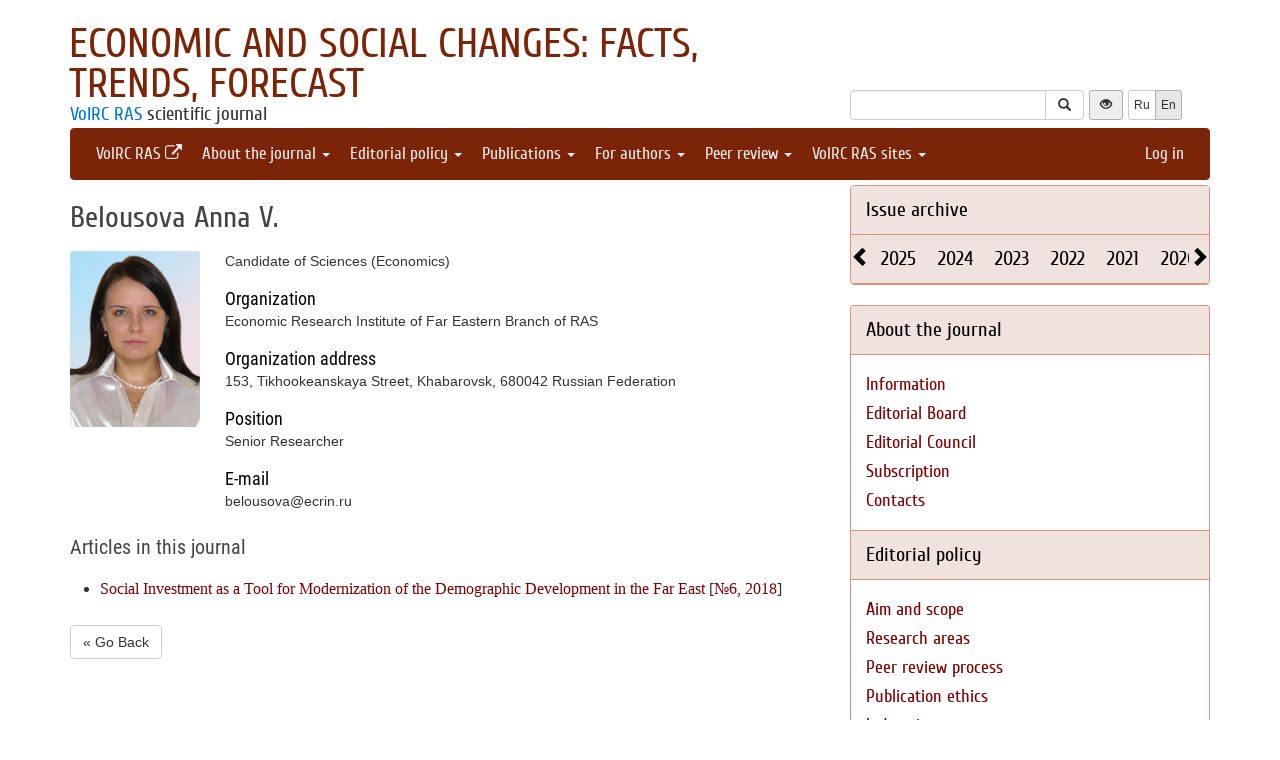

--- FILE ---
content_type: text/html; charset=UTF-8
request_url: http://esc.vscc.ac.ru/author/9075?_lang=en
body_size: 7590
content:
<!DOCTYPE html>
<html lang="en">
<head>
    <meta charset="UTF-8">
    <meta name="viewport" content="width=device-width, initial-scale=1">
    <meta name="yandex-verification" content="066f5e8f2fca51a6" />
    <meta name="csrf-param" content="_csrf">
    <meta name="csrf-token" content="kvf7DzxX75yOP8JAXcVVu47lckDXV8kthSS5fZBNxRr3p4tnRTiX98JJgCMq_D-J1JVALJYvvXzRfcEf8hvzLg==">
    <title>Belousova Anna V. - Economic and Social Changes: Facts, Trends, Forecast</title>
    <link href="/assets/9f20d7c8/css/bootstrap.css?v=1612866723" rel="stylesheet">
<link href="/assets/c894aa77/css/uikit.min.css?v=1612866737" rel="stylesheet">
<link href="/assets/c894aa77/css/components/slidenav.min.css?v=1612866737" rel="stylesheet">
<link href="/assets/c894aa77/css/components/slideshow.min.css?v=1612866737" rel="stylesheet">
<link href="/assets/c894aa77/css/components/dotnav.min.css?v=1612866737" rel="stylesheet">
<link href="/css/site.css?v=1741586203" rel="stylesheet">
<link href="/css/swiper-bundle.min.css?v=1684759237" rel="stylesheet">
<link href="/css/journal/journal.css?v=1613473682" rel="stylesheet">
<link href="/css/journal/esc.css?v=1537188441" rel="stylesheet">
<link href="/bvi/dist/css/bvi.min.css?v=1741152088" rel="stylesheet">
<link href="/assets/40db52d4/css/whhg.min.css?v=1612866718" rel="stylesheet">
<link href="/assets/ec6ab982/css/archive.css?v=1612866738" rel="stylesheet"></head>

<body id="esc">
    
    <div class="container">

        <div class="header row">
            <div class="col-md-8">
                <div id="title">
                    <a href="/?_lang=en">Economic and Social Changes: Facts, Trends, Forecast</a>
                </div>
                <div id="subtitle">
                    <a href="http://www.vscc.ac.ru">VolRC RAS</a> scientific journal                </div>
            </div>
                        <div class="col-md-4 header-right-margin stat-box">
				            </div>
            <div class="col-md-4 header-bottom-right">
                

<div class="controls-header">
    
<form id="w0" class="search-form" action="/search/google" method="get">
<input type="hidden" name="_lang" value="en">
<div class="input-group">
    <input type="text" class="form-control" name="q">    <span class="input-group-btn">
        <button type="submit" class="btn btn-default"><i class="glyphicon glyphicon-search"></i></button>    </span>
</div>

</form>
    <button class="eyebutton btn btn-sm" onclick="toggleEyemode()">
        <span class="glyphicon glyphicon glyphicon-eye-open"></span>
    </button>
    <div class="language">    
        <div class="btn-group">
            <a class="btn btn-default btn-sm" href="/author/9075">Ru</a><span class="btn btn-select btn-sm">En</span>        </div>
    </div>
</div>
            </div>
        </div>

        <nav id="w1" class="navbar navbar-inverse"><div class="navbar-header"><button type="button" class="navbar-toggle" data-toggle="collapse" data-target="#w1-collapse"><span class="sr-only">Toggle navigation</span>
<span class="icon-bar"></span>
<span class="icon-bar"></span>
<span class="icon-bar"></span></button></div><div id="w1-collapse" class="collapse navbar-collapse"><ul id="w2" class="nav navbar-nav"><li><a href="http://www.vscc.ac.ru/?_lang=en" target="_blank">VolRC RAS <i class="uk-icon-external-link"></i></a></li>
<li class="dropdown"><a class="dropdown-toggle" href="#" data-toggle="dropdown">About the journal <span class="caret"></span></a><ul id="w3" class="dropdown-menu"><li><a href="/info/about?_lang=en" tabindex="-1">Information</a></li>
<li><a href="/editorial-staff?_lang=en" tabindex="-1">Editorial Board</a></li>
<li><a href="/editorial-board?_lang=en" tabindex="-1">Editorial Council</a></li>
<li><a href="/info/subscribe?_lang=en" tabindex="-1">Subscription</a></li>
<li><a href="/contacts?_lang=en" tabindex="-1">Contacts</a></li></ul></li>
<li class="dropdown"><a class="dropdown-toggle" href="#" data-toggle="dropdown">Editorial policy <span class="caret"></span></a><ul id="w4" class="dropdown-menu"><li><a href="/info/aim-and-scope?_lang=en" tabindex="-1">Aim and scope</a></li>
<li><a href="/info/journal-sections?_lang=en" tabindex="-1">Research areas</a></li>
<li><a href="/info/review?_lang=en" tabindex="-1">Peer review process</a></li>
<li><a href="/info/publication-ethics?_lang=en" tabindex="-1">Publication ethics</a></li>
<li><a href="/info/indexing?_lang=en" tabindex="-1">Indexation</a></li>
<li><a href="/info/archiving?_lang=en" tabindex="-1">Archiving</a></li>
<li><a href="/info/open-access-policy?_lang=en" tabindex="-1">Open access policy</a></li>
<li><a href="/info/policy-disclosure-and-conflicts-of-interest?_lang=en" tabindex="-1">Disclosure policy</a></li></ul></li>
<li class="dropdown"><a class="dropdown-toggle" href="#" data-toggle="dropdown">Publications <span class="caret"></span></a><ul id="w5" class="dropdown-menu"><li><a href="/issue/current?ts=1769013650&amp;_lang=en" tabindex="-1">Current issue (Volume 18, Issue 6, 2025)</a></li>
<li><a href="/archive?_lang=en" tabindex="-1">Archive</a></li>
<li><a href="/rubrics?_lang=en" tabindex="-1">Journal sections</a></li>
<li><a href="/author/all?_lang=en" tabindex="-1">Authors</a></li>
<li><a href="/article/all?_lang=en" tabindex="-1">Articles</a></li>
<li><a href="/journal-search?_lang=en" tabindex="-1">Search</a></li>
<li><a href="/article/selection-of-articles?_lang=en" tabindex="-1">Collection of papers <span class='badge badgeSelection'></span></a></li></ul></li>
<li class="dropdown"><a class="dropdown-toggle" href="#" data-toggle="dropdown">For authors <span class="caret"></span></a><ul id="w6" class="dropdown-menu"><li><a href="/info/rules?_lang=en" tabindex="-1">Pulication requirements</a></li>
<li><a href="/info/license-agreement?_lang=en" tabindex="-1">License agreement</a></li>
<li><a href="/info/consent-to-processing-pd?_lang=en" tabindex="-1">Consent to the processing of personal data</a></li>
<li><a href="/info/author-rights?_lang=en" tabindex="-1">Author rights</a></li>
<li><a href="/info/privacy?_lang=en" tabindex="-1">Privacy statement</a></li></ul></li>
<li class="dropdown"><a class="dropdown-toggle" href="#" data-toggle="dropdown">Peer review <span class="caret"></span></a><ul id="w7" class="dropdown-menu"><li><a href="/info/memo-reviewer?_lang=en" tabindex="-1">Peer review information</a></li>
<li><a href="/info/form-review?_lang=en" tabindex="-1">Review form</a></li></ul></li>
<li class="dropdown"><a class="dropdown-toggle" href="#" data-toggle="dropdown">VolRC RAS sites <span class="caret"></span></a><ul id="w8" class="dropdown-menu"><li><a href="http://www.vscc.ac.ru/?_lang=en" tabindex="-1">Main site</a></li>
<li><a href="http://sznii.vscc.ac.ru/?_lang=en" tabindex="-1">СЗНИИМЛПХ</a></li>
<li><a href="http://ckp.volnc.ru/" tabindex="-1">Центр коллективного пользования Центр сельскохозяйственных исследований и биотехнологий</a></li>
<li><a href="http://noc.vscc.ac.ru/?_lang=en" tabindex="-1">SEC</a></li>
<li><a href="/?_lang=en" tabindex="-1">ESC journal</a></li>
<li><a href="http://pdt.vscc.ac.ru/?_lang=en" tabindex="-1">PDT journal</a></li>
<li><a href="http://vtr.isert-ran.ru/" tabindex="-1">VTR journal</a></li>
<li><a href="http://socialarea-journal.ru/" tabindex="-1">SA journal</a></li>
<li><a href="http://gm.vscc.ac.ru/?_lang=en" tabindex="-1">GM bulletin</a></li>
<li><a href="http://yunyiekonomist.ru/" tabindex="-1">Журнал ЮЭ</a></li>
<li><a href="http://azt-journal.ru/" tabindex="-1">AZT journal</a></li>
<li><a href="http://lib.vscc.ac.ru/?_lang=en" tabindex="-1">Library</a></li>
<li><a href="http://ctt.vscc.ac.ru/?_lang=en" tabindex="-1">TCT center</a></li>
<li><a href="http://po.vscc.ac.ru/?_lang=en" tabindex="-1">Publishing</a></li>
<li><a href="http://oonoc.vscc.ac.ru/?_lang=en" tabindex="-1">Открытая олимпиада</a></li>
<li><a href="http://fic.vscc.ac.ru/" tabindex="-1">Форум конференций</a></li>
<li><a href="http://museum.vscc.ac.ru/" tabindex="-1">Online museum</a></li>
<li><a href="http://mptp2.vscc.ac.ru/" tabindex="-1">ИС «Трудовой потенциал»</a></li>
<li><a href="http://riskim.vscc.ac.ru/" tabindex="-1">Система РИСКиМ</a></li>
<li><a href="http://nim.vscc.ac.ru/" tabindex="-1">Население и Модернизация</a></li></ul></li></ul><ul id="w9" class="nav navbar-nav navbar-right"><li><a href="/user/login?retpath=http%3A%2F%2Fesc.vscc.ac.ru%2Fauthor%2F9075%3F_lang%3Den&amp;_lang=en">Log in</a></li></ul></div></nav>    </div>

    <div class="wrap">
        <div class="container content">
            <div class="row">
                <div class="col-md-8">
                                        <!-- <pre>
object(app\modules\journal\models\Author)#85 (10) {
  ["_attributes":"yii\db\BaseActiveRecord":private]=>
  array(17) {
    ["id"]=>
    int(9075)
    ["username"]=>
    string(25) "Белоусова А.В."
    ["auth_key"]=>
    string(32) "oNZqUwNauPOt-VXA2Mk0rOWHa6uiXJUh"
    ["password_hash"]=>
    string(60) "$2y$13$WsJAQLeE5d85sX7jBcxHreKMMteUQ56UGhTA5tBKQZy5baJD/HRAG"
    ["password_reset_token"]=>
    NULL
    ["email"]=>
    string(18) "belousova@ecrin.ru"
    ["status"]=>
    int(10)
    ["created_at"]=>
    int(1545911841)
    ["updated_at"]=>
    int(1545911841)
    ["gender"]=>
    NULL
    ["age_id"]=>
    NULL
    ["education_id"]=>
    NULL
    ["occupation_id"]=>
    NULL
    ["country_id"]=>
    NULL
    ["info_id"]=>
    int(2681)
    ["logged_in_at"]=>
    NULL
    ["failed_login_count"]=>
    int(0)
  }
  ["_oldAttributes":"yii\db\BaseActiveRecord":private]=>
  array(17) {
    ["id"]=>
    int(9075)
    ["username"]=>
    string(25) "Белоусова А.В."
    ["auth_key"]=>
    string(32) "oNZqUwNauPOt-VXA2Mk0rOWHa6uiXJUh"
    ["password_hash"]=>
    string(60) "$2y$13$WsJAQLeE5d85sX7jBcxHreKMMteUQ56UGhTA5tBKQZy5baJD/HRAG"
    ["password_reset_token"]=>
    NULL
    ["email"]=>
    string(18) "belousova@ecrin.ru"
    ["status"]=>
    int(10)
    ["created_at"]=>
    int(1545911841)
    ["updated_at"]=>
    int(1545911841)
    ["gender"]=>
    NULL
    ["age_id"]=>
    NULL
    ["education_id"]=>
    NULL
    ["occupation_id"]=>
    NULL
    ["country_id"]=>
    NULL
    ["info_id"]=>
    int(2681)
    ["logged_in_at"]=>
    NULL
    ["failed_login_count"]=>
    int(0)
  }
  ["_related":"yii\db\BaseActiveRecord":private]=>
  array(1) {
    ["realInfo"]=>
    object(app\common\models\UserInfo)#107 (11) {
      ["photoFile"]=>
      NULL
      ["_attributes":"yii\db\BaseActiveRecord":private]=>
      array(38) {
        ["is_author"]=>
        int(1)
        ["id"]=>
        int(2681)
        ["firstname_ru"]=>
        string(8) "Анна"
        ["firstname_en"]=>
        string(4) "Anna"
        ["lastname_ru"]=>
        string(18) "Белоусова"
        ["lastname_en"]=>
        string(9) "Belousova"
        ["middlename_ru"]=>
        string(20) "Васильевна"
        ["middlename_en"]=>
        string(2) "V."
        ["birthdate"]=>
        NULL
        ["organization_ru"]=>
        string(82) "Институт экономических исследований ДВО РАН"
        ["organization_en"]=>
        string(56) "Economic Research Institute of Far Eastern Branch of RAS"
        ["position_en"]=>
        string(17) "Senior Researcher"
        ["position_ru"]=>
        string(48) "старший научный сотрудник"
        ["org_address_ru"]=>
        string(114) "680042, Российская Федерация, г. Хабаровск, ул. Тихоокеанская, д. 153"
        ["org_address_en"]=>
        string(66) "153, Tikhookeanskaya Street, Khabarovsk, 680042 Russian Federation"
        ["phone"]=>
        string(0) ""
        ["mail_address_ru"]=>
        string(0) ""
        ["mail_address_en"]=>
        string(0) ""
        ["scientific_degree_id"]=>
        int(19)
        ["academic_status_id"]=>
        int(1)
        ["photo_file_name"]=>
        string(15) "ad10cebfe4-.jpg"
        ["work_email"]=>
        NULL
        ["ext_email"]=>
        string(0) ""
        ["additional_info"]=>
        NULL
        ["publications"]=>
        NULL
        ["orcid_id"]=>
        string(0) ""
        ["is_oonoc_registration"]=>
        int(0)
        ["is_orphans"]=>
        int(0)
        ["is_without_parental_care"]=>
        int(0)
        ["is_with_disabilities"]=>
        int(0)
        ["country"]=>
        string(0) ""
        ["region"]=>
        string(0) ""
        ["city"]=>
        string(0) ""
        ["personal_page"]=>
        string(0) ""
        ["elibrary_id"]=>
        string(0) ""
        ["researcher_id"]=>
        string(0) ""
        ["scopus_id"]=>
        string(0) ""
        ["blog"]=>
        string(0) ""
      }
      ["_oldAttributes":"yii\db\BaseActiveRecord":private]=>
      array(38) {
        ["is_author"]=>
        int(1)
        ["id"]=>
        int(2681)
        ["firstname_ru"]=>
        string(8) "Анна"
        ["firstname_en"]=>
        string(4) "Anna"
        ["lastname_ru"]=>
        string(18) "Белоусова"
        ["lastname_en"]=>
        string(9) "Belousova"
        ["middlename_ru"]=>
        string(20) "Васильевна"
        ["middlename_en"]=>
        string(2) "V."
        ["birthdate"]=>
        NULL
        ["organization_ru"]=>
        string(82) "Институт экономических исследований ДВО РАН"
        ["organization_en"]=>
        string(56) "Economic Research Institute of Far Eastern Branch of RAS"
        ["position_en"]=>
        string(17) "Senior Researcher"
        ["position_ru"]=>
        string(48) "старший научный сотрудник"
        ["org_address_ru"]=>
        string(114) "680042, Российская Федерация, г. Хабаровск, ул. Тихоокеанская, д. 153"
        ["org_address_en"]=>
        string(66) "153, Tikhookeanskaya Street, Khabarovsk, 680042 Russian Federation"
        ["phone"]=>
        string(0) ""
        ["mail_address_ru"]=>
        string(0) ""
        ["mail_address_en"]=>
        string(0) ""
        ["scientific_degree_id"]=>
        int(19)
        ["academic_status_id"]=>
        int(1)
        ["photo_file_name"]=>
        string(15) "ad10cebfe4-.jpg"
        ["work_email"]=>
        NULL
        ["ext_email"]=>
        string(0) ""
        ["additional_info"]=>
        NULL
        ["publications"]=>
        NULL
        ["orcid_id"]=>
        string(0) ""
        ["is_oonoc_registration"]=>
        int(0)
        ["is_orphans"]=>
        int(0)
        ["is_without_parental_care"]=>
        int(0)
        ["is_with_disabilities"]=>
        int(0)
        ["country"]=>
        string(0) ""
        ["region"]=>
        string(0) ""
        ["city"]=>
        string(0) ""
        ["personal_page"]=>
        string(0) ""
        ["elibrary_id"]=>
        string(0) ""
        ["researcher_id"]=>
        string(0) ""
        ["scopus_id"]=>
        string(0) ""
        ["blog"]=>
        string(0) ""
      }
      ["_related":"yii\db\BaseActiveRecord":private]=>
      array(1) {
        ["user"]=>
        *RECURSION*
      }
      ["_relationsDependencies":"yii\db\BaseActiveRecord":private]=>
      array(0) {
      }
      ["_errors":"yii\base\Model":private]=>
      NULL
      ["_validators":"yii\base\Model":private]=>
      NULL
      ["_scenario":"yii\base\Model":private]=>
      string(7) "default"
      ["_events":"yii\base\Component":private]=>
      array(0) {
      }
      ["_eventWildcards":"yii\base\Component":private]=>
      array(0) {
      }
      ["_behaviors":"yii\base\Component":private]=>
      array(0) {
      }
    }
  }
  ["_relationsDependencies":"yii\db\BaseActiveRecord":private]=>
  array(0) {
  }
  ["_errors":"yii\base\Model":private]=>
  NULL
  ["_validators":"yii\base\Model":private]=>
  NULL
  ["_scenario":"yii\base\Model":private]=>
  string(7) "default"
  ["_events":"yii\base\Component":private]=>
  array(2) {
    ["beforeInsert"]=>
    array(1) {
      [0]=>
      array(2) {
        [0]=>
        array(2) {
          [0]=>
          object(yii\behaviors\TimestampBehavior)#88 (7) {
            ["createdAtAttribute"]=>
            string(10) "created_at"
            ["updatedAtAttribute"]=>
            string(10) "updated_at"
            ["value"]=>
            NULL
            ["attributes"]=>
            array(2) {
              ["beforeInsert"]=>
              array(2) {
                [0]=>
                string(10) "created_at"
                [1]=>
                string(10) "updated_at"
              }
              ["beforeUpdate"]=>
              string(10) "updated_at"
            }
            ["skipUpdateOnClean"]=>
            bool(true)
            ["preserveNonEmptyValues"]=>
            bool(false)
            ["owner"]=>
            *RECURSION*
          }
          [1]=>
          string(18) "evaluateAttributes"
        }
        [1]=>
        NULL
      }
    }
    ["beforeUpdate"]=>
    array(1) {
      [0]=>
      array(2) {
        [0]=>
        array(2) {
          [0]=>
          object(yii\behaviors\TimestampBehavior)#88 (7) {
            ["createdAtAttribute"]=>
            string(10) "created_at"
            ["updatedAtAttribute"]=>
            string(10) "updated_at"
            ["value"]=>
            NULL
            ["attributes"]=>
            array(2) {
              ["beforeInsert"]=>
              array(2) {
                [0]=>
                string(10) "created_at"
                [1]=>
                string(10) "updated_at"
              }
              ["beforeUpdate"]=>
              string(10) "updated_at"
            }
            ["skipUpdateOnClean"]=>
            bool(true)
            ["preserveNonEmptyValues"]=>
            bool(false)
            ["owner"]=>
            *RECURSION*
          }
          [1]=>
          string(18) "evaluateAttributes"
        }
        [1]=>
        NULL
      }
    }
  }
  ["_eventWildcards":"yii\base\Component":private]=>
  array(0) {
  }
  ["_behaviors":"yii\base\Component":private]=>
  array(1) {
    [0]=>
    object(yii\behaviors\TimestampBehavior)#88 (7) {
      ["createdAtAttribute"]=>
      string(10) "created_at"
      ["updatedAtAttribute"]=>
      string(10) "updated_at"
      ["value"]=>
      NULL
      ["attributes"]=>
      array(2) {
        ["beforeInsert"]=>
        array(2) {
          [0]=>
          string(10) "created_at"
          [1]=>
          string(10) "updated_at"
        }
        ["beforeUpdate"]=>
        string(10) "updated_at"
      }
      ["skipUpdateOnClean"]=>
      bool(true)
      ["preserveNonEmptyValues"]=>
      bool(false)
      ["owner"]=>
      *RECURSION*
    }
  }
}
</pre> -->


<div class="author-view">

    <h1>Belousova Anna V.</h1>

    <div class="author">
        <div class="uk-grid uk-grid-medium">
            <div class="uk-width-2-10">
                                    <img class="uk-responsive-width" src="/uploads/user_photo/ad10cebfe4-.jpg" alt="">                            </div>
            <div class="uk-width-8-10 user-info">
                    <p>Candidate of Sciences (Economics)</p>

<dl>
    <dt>Organization</dt>
    <dd>Economic Research Institute of Far Eastern Branch of RAS</dd>
</dl>
<dl>
    <dt>Organization address</dt>
    <dd>153, Tikhookeanskaya Street, Khabarovsk, 680042 Russian Federation</dd>
</dl>
<dl>
    <dt>Position</dt>
    <dd>Senior Researcher</dd>
</dl>
        <dl>
        <dt>E-mail</dt>
        <dd>belousova@ecrin.ru</dd>
    </dl>
            </div>
        </div>
    </div>

    <div class="articles top10">
        <h4>Articles in this journal</h4>
        <ul>
                            <li>
                    <a href="/article/28034?_lang=en">Social Investment as a Tool for Modernization of the Demographic Development in the Far East</a> [<a href="/issue/60?_lang=en">№6, 2018</a>]                </li>
                    </ul>
    </div>

</div>

<div class="return">
    <button type="button" class="btn btn-default submit-button" onclick="history.go(-1);">« Go Back</button>
</div>
                </div>
                <div id="sidebar" class="col-md-4">
                    



<div id="archive-widget" class="panel panel-default">
    <div class="panel-heading"><a href="/archive?_lang=en">Issue archive</a></div>
    <div name="prev" class="panel-heading prev-label archi-btn"><span class="glyphicon glyphicon-chevron-left"></span></div>
    <div name="next" class="panel-heading next-label archi-btn"><span class="glyphicon glyphicon-chevron-right"></span></div>
    <div class="archi-content panel-default">
        <ul id="w11" class="panel-heading archi-wrap nav nav-tabs"><li class="archi-item"><a href="#w11-tab0" data-toggle="tab">2025</a></li>
<li class="archi-item"><a href="#w11-tab1" data-toggle="tab">2024</a></li>
<li class="archi-item"><a href="#w11-tab2" data-toggle="tab">2023</a></li>
<li class="archi-item"><a href="#w11-tab3" data-toggle="tab">2022</a></li>
<li class="archi-item"><a href="#w11-tab4" data-toggle="tab">2021</a></li>
<li class="archi-item"><a href="#w11-tab5" data-toggle="tab">2020</a></li>
<li class="archi-item"><a href="#w11-tab6" data-toggle="tab">2019</a></li>
<li class="archi-item"><a href="#w11-tab7" data-toggle="tab">2018</a></li>
<li class="archi-item"><a href="#w11-tab8" data-toggle="tab">2017</a></li>
<li class="archi-item"><a href="#w11-tab9" data-toggle="tab">2016</a></li>
<li class="archi-item"><a href="#w11-tab10" data-toggle="tab">2015</a></li>
<li class="archi-item"><a href="#w11-tab11" data-toggle="tab">2014</a></li>
<li class="archi-item"><a href="#w11-tab12" data-toggle="tab">2013</a></li>
<li class="archi-item"><a href="#w11-tab13" data-toggle="tab">2012</a></li>
<li class="archi-item"><a href="#w11-tab14" data-toggle="tab">2011</a></li>
<li class="archi-item"><a href="#w11-tab15" data-toggle="tab">2010</a></li>
<li class="archi-item"><a href="#w11-tab16" data-toggle="tab">2009</a></li>
<li class="archi-item"><a href="#w11-tab17" data-toggle="tab">2008</a></li></ul>
<div class="tab-content"><div id="w11-tab0" class="panel-body tab-pane"><span class='number '><a href="/issue/97?_lang=en">V.18, (1)</a></span><span class='number '><a href="/issue/98?_lang=en">V.18, (2)</a></span><span class='number '><a href="/issue/99?_lang=en">V.18, (3)</a></span><span class='number '><a href="/issue/100?_lang=en">V.18, (4)</a></span><span class='number '><a href="/issue/101?_lang=en">V.18, (5)</a></span><span class='number '><a href="/issue/102?_lang=en">V.18, (6)</a></span></div>
<div id="w11-tab1" class="panel-body tab-pane"><span class='number '><a href="/issue/91?_lang=en">V.17, (1)</a></span><span class='number '><a href="/issue/92?_lang=en">V.17, (2)</a></span><span class='number '><a href="/issue/93?_lang=en">V.17, (3)</a></span><span class='number '><a href="/issue/94?_lang=en">V.17, (4)</a></span><span class='number '><a href="/issue/95?_lang=en">V.17, (5)</a></span><span class='number '><a href="/issue/96?_lang=en">V.17, (6)</a></span></div>
<div id="w11-tab2" class="panel-body tab-pane"><span class='number '><a href="/issue/85?_lang=en">V.16, (1)</a></span><span class='number '><a href="/issue/86?_lang=en">V.16, (2)</a></span><span class='number '><a href="/issue/87?_lang=en">V.16, (3)</a></span><span class='number '><a href="/issue/88?_lang=en">V.16, (4)</a></span><span class='number '><a href="/issue/89?_lang=en">V.16, (5)</a></span><span class='number '><a href="/issue/90?_lang=en">V.16, (6)</a></span></div>
<div id="w11-tab3" class="panel-body tab-pane"><span class='number '><a href="/issue/79?_lang=en">V.15, (1)</a></span><span class='number '><a href="/issue/80?_lang=en">V.15, (2)</a></span><span class='number '><a href="/issue/81?_lang=en">V.15, (3)</a></span><span class='number '><a href="/issue/82?_lang=en">V.15, (4)</a></span><span class='number '><a href="/issue/83?_lang=en">V.15, (5)</a></span><span class='number '><a href="/issue/84?_lang=en">V.15, (6)</a></span></div>
<div id="w11-tab4" class="panel-body tab-pane"><span class='number '><a href="/issue/73?_lang=en">V.14, (1)</a></span><span class='number '><a href="/issue/74?_lang=en">V.14, (2)</a></span><span class='number '><a href="/issue/75?_lang=en">V.14, (3)</a></span><span class='number '><a href="/issue/76?_lang=en">V.14, (4)</a></span><span class='number '><a href="/issue/77?_lang=en">V.14, (5)</a></span><span class='number '><a href="/issue/78?_lang=en">V.14, (6)</a></span></div>
<div id="w11-tab5" class="panel-body tab-pane"><span class='number '><a href="/issue/67?_lang=en">V.13, (1)</a></span><span class='number '><a href="/issue/68?_lang=en">V.13, (2)</a></span><span class='number '><a href="/issue/69?_lang=en">V.13, (3)</a></span><span class='number '><a href="/issue/70?_lang=en">V.13, (4)</a></span><span class='number '><a href="/issue/71?_lang=en">V.13, (5)</a></span><span class='number '><a href="/issue/72?_lang=en">V.13, (6)</a></span></div>
<div id="w11-tab6" class="panel-body tab-pane"><span class='number '><a href="/issue/61?_lang=en">V.12, (1)</a></span><span class='number '><a href="/issue/62?_lang=en">V.12, (2)</a></span><span class='number '><a href="/issue/63?_lang=en">V.12, (3)</a></span><span class='number '><a href="/issue/64?_lang=en">V.12, (4)</a></span><span class='number '><a href="/issue/65?_lang=en">V.12, (5)</a></span><span class='number '><a href="/issue/66?_lang=en">V.12, (6)</a></span></div>
<div id="w11-tab7" class="panel-body tab-pane"><span class='number '><a href="/issue/55?_lang=en">V.11, (1)</a></span><span class='number '><a href="/issue/56?_lang=en">V.11, (2)</a></span><span class='number '><a href="/issue/57?_lang=en">V.11, (3)</a></span><span class='number '><a href="/issue/58?_lang=en">V.11, (4)</a></span><span class='number '><a href="/issue/59?_lang=en">V.11, (5)</a></span><span class='number '><a href="/issue/60?_lang=en">V.11, (6)</a></span></div>
<div id="w11-tab8" class="panel-body tab-pane"><span class='number '><a href="/issue/49?_lang=en">V.10, (1)</a></span><span class='number '><a href="/issue/50?_lang=en">V.10, (2)</a></span><span class='number '><a href="/issue/51?_lang=en">V.10, (3)</a></span><span class='number '><a href="/issue/52?_lang=en">V.10, (4)</a></span><span class='number '><a href="/issue/53?_lang=en">V.10, (5)</a></span><span class='number '><a href="/issue/54?_lang=en">V.10, (6)</a></span></div>
<div id="w11-tab9" class="panel-body tab-pane"><span class='number '><a href="/issue/43?_lang=en">1 (43)</a></span><span class='number '><a href="/issue/44?_lang=en">2 (44)</a></span><span class='number '><a href="/issue/45?_lang=en">3 (45)</a></span><span class='number '><a href="/issue/46?_lang=en">4 (46)</a></span><span class='number '><a href="/issue/47?_lang=en">5 (47)</a></span><span class='number '><a href="/issue/48?_lang=en">6 (48)</a></span></div>
<div id="w11-tab10" class="panel-body tab-pane"><span class='number '><a href="/issue/37?_lang=en">1 (37)</a></span><span class='number '><a href="/issue/38?_lang=en">2 (38)</a></span><span class='number '><a href="/issue/39?_lang=en">3 (39)</a></span><span class='number '><a href="/issue/40?_lang=en">4 (40)</a></span><span class='number '><a href="/issue/41?_lang=en">5 (41)</a></span><span class='number '><a href="/issue/42?_lang=en">6 (42)</a></span></div>
<div id="w11-tab11" class="panel-body tab-pane"><span class='number '><a href="/issue/31?_lang=en">1 (31)</a></span><span class='number '><a href="/issue/32?_lang=en">2 (32)</a></span><span class='number '><a href="/issue/33?_lang=en">3 (33)</a></span><span class='number '><a href="/issue/34?_lang=en">4 (34)</a></span><span class='number '><a href="/issue/35?_lang=en">5 (35)</a></span><span class='number '><a href="/issue/36?_lang=en">6 (36)</a></span></div>
<div id="w11-tab12" class="panel-body tab-pane"><span class='number '><a href="/issue/25?_lang=en">1 (25)</a></span><span class='number '><a href="/issue/26?_lang=en">2 (26)</a></span><span class='number '><a href="/issue/27?_lang=en">3 (27)</a></span><span class='number '><a href="/issue/28?_lang=en">4 (28)</a></span><span class='number '><a href="/issue/29?_lang=en">5 (29)</a></span><span class='number '><a href="/issue/30?_lang=en">6 (30)</a></span></div>
<div id="w11-tab13" class="panel-body tab-pane"><span class='number '><a href="/issue/19?_lang=en">1 (19)</a></span><span class='number '><a href="/issue/20?_lang=en">2 (20)</a></span><span class='number '><a href="/issue/21?_lang=en">3 (21)</a></span><span class='number '><a href="/issue/22?_lang=en">4 (22)</a></span><span class='number '><a href="/issue/23?_lang=en">5 (23)</a></span><span class='number '><a href="/issue/24?_lang=en">6 (24)</a></span></div>
<div id="w11-tab14" class="panel-body tab-pane"><span class='number '><a href="/issue/13?_lang=en">1 (13)</a></span><span class='number '><a href="/issue/14?_lang=en">2 (14)</a></span><span class='number '><a href="/issue/15?_lang=en">3 (15)</a></span><span class='number '><a href="/issue/16?_lang=en">4 (16)</a></span><span class='number '><a href="/issue/17?_lang=en">5 (17)</a></span><span class='number '><a href="/issue/18?_lang=en">6 (18)</a></span></div>
<div id="w11-tab15" class="panel-body tab-pane"><span class='number '><a href="/issue/9?_lang=en">1 (9)</a></span><span class='number '><a href="/issue/10?_lang=en">2 (10)</a></span><span class='number '><a href="/issue/11?_lang=en">3 (11)</a></span><span class='number '><a href="/issue/12?_lang=en">4 (12)</a></span></div>
<div id="w11-tab16" class="panel-body tab-pane"><span class='number '><a href="/issue/5?_lang=en">1 (5)</a></span><span class='number '><a href="/issue/6?_lang=en">2 (6)</a></span><span class='number '><a href="/issue/7?_lang=en">3 (7)</a></span><span class='number '><a href="/issue/8?_lang=en">4 (8)</a></span></div>
<div id="w11-tab17" class="panel-body tab-pane"><span class='number '><a href="/issue/1?_lang=en">1 (1)</a></span><span class='number '><a href="/issue/2?_lang=en">2 (2)</a></span><span class='number '><a href="/issue/3?_lang=en">3 (3)</a></span><span class='number '><a href="/issue/4?_lang=en">4 (4)</a></span></div></div>    </div>
</div>
<div class="solid-menu">

        
    <div class="panel-group">
    <div class="hovered open panel panel-default"><div class="panel-heading">About the journal</div>
<div class="panel-body">    <ul class="list-unstyled">
                                <li class="">
                <a href="/info/about?_lang=en">Information</a>            </li>
                                <li class="">
                <a href="/editorial-staff?_lang=en">Editorial Board</a>            </li>
                                <li class="">
                <a href="/editorial-board?_lang=en">Editorial Council</a>            </li>
                                <li class="">
                <a href="/info/subscribe?_lang=en">Subscription</a>            </li>
                                <li class="">
                <a href="/contacts?_lang=en">Contacts</a>            </li>
            </ul>
    </div>
</div>    </div>
    
        
    <div class="panel-group">
    <div class="hovered open panel panel-default"><div class="panel-heading">Editorial policy</div>
<div class="panel-body">    <ul class="list-unstyled">
                                <li class="">
                <a href="/info/aim-and-scope?_lang=en">Aim and scope</a>            </li>
                                <li class="">
                <a href="/info/journal-sections?_lang=en">Research areas</a>            </li>
                                <li class="">
                <a href="/info/review?_lang=en">Peer review process</a>            </li>
                                <li class="">
                <a href="/info/publication-ethics?_lang=en">Publication ethics</a>            </li>
                                <li class="">
                <a href="/info/indexing?_lang=en">Indexation</a>            </li>
                                <li class="">
                <a href="/info/archiving?_lang=en">Archiving</a>            </li>
                                <li class="">
                <a href="/info/open-access-policy?_lang=en">Open access policy</a>            </li>
                                <li class="">
                <a href="/info/policy-disclosure-and-conflicts-of-interest?_lang=en">Disclosure policy</a>            </li>
            </ul>
    </div>
</div>    </div>
    
        
    <div class="panel-group">
    <div class="hovered open panel panel-default"><div class="panel-heading">Publications</div>
<div class="panel-body">    <ul class="list-unstyled">
                                <li class="">
                <a href="/issue/current?ts=1769013650&amp;_lang=en">Current issue (Volume 18, Issue 6, 2025)</a>            </li>
                                <li class="">
                <a href="/archive?_lang=en">Archive</a>            </li>
                                <li class="">
                <a href="/rubrics?_lang=en">Journal sections</a>            </li>
                                <li class="">
                <a href="/author/all?_lang=en">Authors</a>            </li>
                                <li class="">
                <a href="/article/all?_lang=en">Articles</a>            </li>
                                <li class="">
                <a href="/journal-search?_lang=en">Search</a>            </li>
                                <li class="">
                <a href="/article/selection-of-articles?_lang=en">Collection of papers <span class='badge badgeSelection'></span></a>            </li>
            </ul>
    </div>
</div>    </div>
    
        
    <div class="panel-group">
    <div class="hovered open panel panel-default"><div class="panel-heading">For authors</div>
<div class="panel-body">    <ul class="list-unstyled">
                                <li class="">
                <a href="/info/rules?_lang=en">Pulication requirements</a>            </li>
                                <li class="">
                <a href="/info/license-agreement?_lang=en">License agreement</a>            </li>
                                <li class="">
                <a href="/info/consent-to-processing-pd?_lang=en">Consent to the processing of personal data</a>            </li>
                                <li class="">
                <a href="/info/author-rights?_lang=en">Author rights</a>            </li>
                                <li class="">
                <a href="/info/privacy?_lang=en">Privacy statement</a>            </li>
            </ul>
    </div>
</div>    </div>
    
        
    <div class="panel-group">
    <div class="hovered open panel panel-default"><div class="panel-heading">Peer review</div>
<div class="panel-body">    <ul class="list-unstyled">
                                <li class="">
                <a href="/info/memo-reviewer?_lang=en">Peer review information</a>            </li>
                                <li class="">
                <a href="/info/form-review?_lang=en">Review form</a>            </li>
            </ul>
    </div>
</div>    </div>
    </div>


<div class="panel panel-default">
    <div class="panel-heading">VolRC RAS journals</div>
    <div class="panel-body journals">
        <ul>
            <li><a href="/?_lang=en">Economic and Social Changes</a></li>
            <li><a href="http://pdt.vscc.ac.ru/?_lang=en">Problems of Territory`s Development</a></li>
            <li><a href="http://vtr.vscc.ac.ru/?_lang=en">Territorial Development Issues</a></li>
            <li><a href="http://sa.vscc.ac.ru/?_lang=en">Social Area</a></li>
            <li><a href="http://ye.vscc.ac.ru/?_lang=en">Young Economist</a></li>
            <li><a href="http://azt.vscc.ac.ru/?_lang=en">Agricultural and Livestock Technology</a></li>
        </ul>
    </div>
</div>
        


<!--div class="panel panel-default">
    <div class="panel-body">
        <ul class="list-unstyled">
                            <li>Dear authors: The editor informs you about the currently functioning system of evaluation of published articles. The rating of the most popular articles for three months is automatically formed on the basis of the scores. Your opinion is important to us. Thank you for your interest in the journal.</li>
                    </ul>
    </div>
</div-->



<div class="uk-panel uk-panel-box social">
            <a href="http://vk.com/volnc" title="ВолНЦ РАН" target = '_blank' class="uk-icon-button uk-icon-vk"></a>
        <!--<a href="https://vk.com/periodical_isedt" title="Научные журналы ВолНЦ РАН " target = '_blank' class="uk-icon-button uk-icon-vk"></a> -->
    <!-- <a href="https://www.facebook.com/ISEDT.RAS?fref=ts" target = '_blank' class="uk-icon-button uk-icon-facebook"></a> -->
    <!-- <a href="https://twitter.com/ISEDT_RAS" target = '_blank' class="uk-icon-button uk-icon-twitter"></a> -->
    <a href="http://www.youtube.com/channel/UCj_6rHAWGY3aZJ2_U7QrKDw" target = '_blank' class="uk-icon-button uk-icon-youtube"></a>
</div>
                </div>
            </div>

            <footer>
                <p>
    © 2000-2026 Vologda Research Center of RAS
    <br>
    <a href="http://creativecommons.org/licenses/by-nc-nd/4.0/" rel="license">
        <img src="/images/cc-by-nc-nd-80x15.png" style="border-width:0" alt="Creative Commons License">
    </a>
    <small>Content is available under the <a href="http://creativecommons.org/licenses/by-nc-nd/4.0/deed.en" rel="license">Creative Commons Attribution-NonCommercial-NoDerivatives 4.0 International License</a></small>
</p>            </footer>
        </div>
    </div>
    <script src="/assets/7bd58bfb/jquery.js?v=1612866721"></script>
<script src="/assets/9f20d7c8/js/bootstrap.js?v=1612866723"></script>
<script src="/assets/c894aa77/js/uikit.min.js?v=1612866737"></script>
<script src="/assets/c894aa77/js/components/lightbox.min.js?v=1612866737"></script>
<script src="/assets/c894aa77/js/components/slideset.min.js?v=1612866737"></script>
<script src="/assets/c894aa77/js/components/slideshow.min.js?v=1612866737"></script>
<script src="/assets/f6400d2d/yii.js?v=1612866738"></script>
<script src="/js/imagesloaded.pkgd.min.js?v=1537188446"></script>
<script src="/js/main.js?v=1741263496"></script>
<script src="/js/swiper-bundle.min.js?v=1684755017"></script>
<script src="/bvi/dist/js/bvi.min.js?v=1741152088"></script>
<script src="/assets/ec6ab982/js/archive.js?v=1612866738"></script>
<script>jQuery(function ($) {
jQuery('#w11').tab();
});</script>    <!-- 
 -->
    

<!-- Yandex.Metrika counter -->
<script type="text/javascript" >
    (function (d, w, c) {
        (w[c] = w[c] || []).push(function() {
            try {
                w.yaCounter50661496 = new Ya.Metrika2({
                    id:50661496,
                    clickmap:true,
                    trackLinks:true,
                    accurateTrackBounce:true
                });
            } catch(e) { }
        });

        var n = d.getElementsByTagName("script")[0],
            s = d.createElement("script"),
            f = function () { n.parentNode.insertBefore(s, n); };
        s.type = "text/javascript";
        s.async = true;
        s.src = "https://mc.yandex.ru/metrika/tag.js";

        if (w.opera == "[object Opera]") {
            d.addEventListener("DOMContentLoaded", f, false);
        } else { f(); }
    })(document, window, "yandex_metrika_callbacks2");
</script>
<noscript><div><img src="https://mc.yandex.ru/watch/50661496" style="position:absolute; left:-9999px;" alt="" /></div></noscript>
<!-- /Yandex.Metrika counter -->
</body>
</html>
